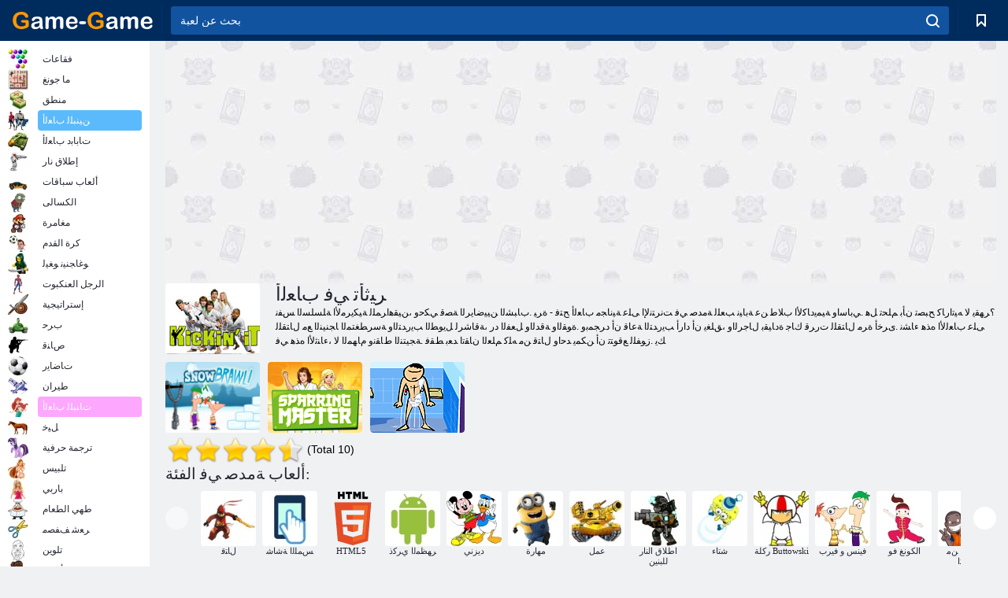

--- FILE ---
content_type: text/html; charset=utf-8
request_url: https://game-game.ma/tags/1527/
body_size: 18661
content:
<!DOCTYPE html>
<html lang="ar">
<head>
    <meta charset="utf-8">
    <meta name="viewport" content="width=device-width, initial-scale=1.0, maximum-scale=5.0, user-scalable=0">
    <title>                                             ﺔﺒﻌﻟ ﺔﺒﻌﻟ ﻰﻠﻋ ﺎﻧﺎﺠﻣ ﺐﻌﻠﻟﺍ - ﻦﻳﻻ﻿ ﻥﻭﺃ ﻚﻳﺍﺮﺘﺳ ﻲﻓ ﺏﺎﻌﻟﺃ </title>
    <meta name="keywords" content="ﺔﻣﺪﺻ ﻲﻓ ﺏﺎﻌﻟﺃ ">
    <meta name="description" content=".ﻲﺑﺎﺳﻮﻟﺍ ﻲﺑﻮﺑ ﺔﻴﻤﻳﺩﺎﻛﺃ ﻲﻓ ﺔﻴﺿﺎﻳﺮﻟﺍ ﺔﻟﺎﺼﻟﺍ ﺮﻓﻮﺗ ﻥﺃ ﺎﻬﻧﺄﺷ ﻦﻣ ،ﺎﻧﺎﺠﻣ ﺐﻌﻠﻟ ﺝﺎﺘﺤﺗ ، .ﺎﻨﺋﺎﻗﺪﺻﻷ﻿ ﺲﻔﻨﻟﺍ ﻦﻋ ﻉﺎﻓﺪﻟﺍ ﻥﻮﻨﻓ ﺔﻋﺎﻗ ﺮﻓﻮﺗ ﻥﺃ ﺎﻬﻧﺄﺷ ﻦﻣ ﺔﻔﻠﺘﺨﻣ ﺕﺍﺭﺎﻴﺧ ﻝﻼ﻿ﺧ ﻦﻣ ﺮﻴﻜﻔ ">
    <link rel="SHORTCUT ICON" href="/favicon.ico">
    <link rel="icon" type="image/png" href="/ui/icons/favicon-16x16.png" sizes="16x16">
    <link rel="icon" type="image/png" href="/ui/icons/favicon-32x32.png" sizes="32x32">
    <link rel="icon" type="image/png" href="/ui/icons/android-chrome-192x192.png" sizes="192x192">
    <link rel="apple-touch-icon" href="/ui/icons/apple-touch-icon.png" sizes="180x180">
    <link rel="mask-icon" href="/ui/icons/safari-pinned-tab.svg">
    <link rel="manifest" id="pwa_manifest">


            
            <link rel="stylesheet" href="/ui/css/optimized/gg_category.min.css">
        
            <link rel="preconnect" href="https://pagead2.googlesyndication.com/">
    <link rel="preconnect" href="https://adservice.google.com/">
    <link rel="preconnect" href="https://googleads.g.doubleclick.net/">
    <link rel="preconnect" href="https://www.googletagservices.com/">
    <link rel="preconnect" href="https://tpc.googlesyndication.com/">
    <link rel="preconnect" href="https://www.googleadservices.com/">

    <base href="https://game-game.ma">
    <link rel="alternate" type="application/rss+xml" title="RSS"
          href="https://game-game.ma/rss.xml"/>
                <link rel="canonical" href="https://game-game.ma/tags/1527/">
                                        <meta name="robots" content="index,follow"/>
                
                    
    

            <meta property="og:title" content="                                             ﺔﺒﻌﻟ ﺔﺒﻌﻟ ﻰﻠﻋ ﺎﻧﺎﺠﻣ ﺐﻌﻠﻟﺍ - ﻦﻳﻻ﻿ ﻥﻭﺃ ﻚﻳﺍﺮﺘﺳ ﻲﻓ ﺏﺎﻌﻟﺃ "/>
        <meta property="og:description" content=".ﻲﺑﺎﺳﻮﻟﺍ ﻲﺑﻮﺑ ﺔﻴﻤﻳﺩﺎﻛﺃ ﻲﻓ ﺔﻴﺿﺎﻳﺮﻟﺍ ﺔﻟﺎﺼﻟﺍ ﺮﻓﻮﺗ ﻥﺃ ﺎﻬﻧﺄﺷ ﻦﻣ ،ﺎﻧﺎﺠﻣ ﺐﻌﻠﻟ ﺝﺎﺘﺤﺗ ، .ﺎﻨﺋﺎﻗﺪﺻﻷ﻿ ﺲﻔﻨﻟﺍ ﻦﻋ ﻉﺎﻓﺪﻟﺍ ﻥﻮﻨﻓ ﺔﻋﺎﻗ ﺮﻓﻮﺗ ﻥﺃ ﺎﻬﻧﺄﺷ ﻦﻣ ﺔﻔﻠﺘﺨﻣ ﺕﺍﺭﺎﻴﺧ ﻝﻼ﻿ﺧ ﻦﻣ ﺮﻴﻜﻔ ">
                        <meta property="og:image" content="/ui/css/images/casual/img/1576.jpg"/>
            
                <script async src="https://pagead2.googlesyndication.com/pagead/js/adsbygoogle.js?client=ca-pub-2114578358135779"
     crossorigin="anonymous"></script></head>
<body>

<div id="mobile-header" class="mm-slideout"></div>
<div id="mobile-nav"></div>
<div id="offset-wrapper" class="mm-slideout">
    <div id="header">
        <div class="header__holder">
            <div class="container-fluid">
                <div class="row align-items-center">
                    <div class="d-lg-none mmenu-toggle col flex-flow-0">
                        <button aria-label="hamburger" class="btn btn-link">
							<span class="hamburger-box">
								<span class="hamburger-inner"></span>
							</span>
                        </button>
                    </div>
                    <div class="col flex-flow-0">
                        <div class="logo">
                            <a href="/" class="d-flex align-items-center"
                               title="ألعاب مجانية على الانترنت">
                                <img src="/ui/img/logo.svg" title="ألعاب مجانية على الانترنت" alt="ألعاب مجانية على الانترنت">
                            </a>
                        </div>
                    </div>
                    <div class="col col-border-left col-typeahead">
                        <div class="typeahead__close d-lg-none">
                            <button class="btn btn-link">×</button>
                        </div>
                        <form method="GET" action="/searchgames/">
                            <div class="typeahead__field">
				                <span class="typeahead__query">
				                    <input class="form-control" type="text" name="q" value=""
                                           id="smsearch" placeholder="بحث عن لعبة" aria-labelledby="header"
                                           autocomplete="off">
				                </span>
                                <span class="typeahead__button">
				                    <button class="btn btn-link" aria-label="search" onclick="submit();">
				                    	<span class="icon">
				                    		<svg xmlns="http://www.w3.org/2000/svg" width="16.906" height="17"
                                                 viewBox="0 0 16.906 17">
											    <path d="M757.542,32.233l-3.085-3.1a7.517,7.517,0,1,0-5.981,2.987,7.464,7.464,0,0,0,4.561-1.559l3.085,3.1a1,1,0,0,0,1.42,0A1.014,1.014,0,0,0,757.542,32.233Zm-14.591-7.685a5.524,5.524,0,1,1,5.525,5.552A5.546,5.546,0,0,1,742.951,24.548Z"
                                                      transform="translate(-740.938 -16.969)"/>
											</svg>
				                    	</span>
				                    </button>
				                </span>
                            </div>
                            <div class="list-live"></div>
                        </form>
                    </div>
                    <div class="col flex-flow-0 d-lg-none ml-auto">
                        <button aria-label="search-toggle" class="btn btn-link search-toggle"
                                onclick="$('.header__holder .typeahead__query :text').focus();">
	                    	<span class="icon">
	                    		<svg xmlns="http://www.w3.org/2000/svg" width="16.906" height="17"
                                     viewBox="0 0 16.906 17">
								    <path fill="#fff"
                                          d="M757.542,32.233l-3.085-3.1a7.517,7.517,0,1,0-5.981,2.987,7.464,7.464,0,0,0,4.561-1.559l3.085,3.1a1,1,0,0,0,1.42,0A1.014,1.014,0,0,0,757.542,32.233Zm-14.591-7.685a5.524,5.524,0,1,1,5.525,5.552A5.546,5.546,0,0,1,742.951,24.548Z"
                                          transform="translate(-740.938 -16.969)"></path>
								</svg>
	                    	</span>
                        </button>
                    </div>


                                            <div style="display: none" class="pwa-button btn">⚡ Install as App</div>
                    

                    <div class="col flex-flow-0 col-border-left d-lg-block">
                        <ul class="row nav nav-icons flex-nowrap">
                            <li class="col col-12">
                                <a onclick="openMyGames()"
                                   class="btn btn-outline-primary d-flex align-items-center vplayer-btn-favorites"
                                   href="javascript:void(0)">
			        				<span class="icon">
			        					<svg xmlns="http://www.w3.org/2000/svg"
                                             xmlns:xlink="http://www.w3.org/1999/xlink" width="12" height="16.031"
                                             viewBox="0 0 12 16.031">
										    <path d="M1047,33a1,1,0,0,1-.71-0.293L1042,28.414l-4.29,4.292A1,1,0,0,1,1036,32V18a1,1,0,0,1,1-1h10a1,1,0,0,1,1,1V32a0.993,0.993,0,0,1-.62.924A0.966,0.966,0,0,1,1047,33Zm-5-7a1,1,0,0,1,.71.294l3.29,3.292V19h-8V29.586l3.29-3.292A1,1,0,0,1,1042,26Z"
                                                  transform="translate(-1036 -17)"/>
										</svg>
			        				</span>
                                    <span style="color: white;" class="count_con"></span>
                                </a>
                            </li>
                        </ul>
                    </div>
                    <!-- div class="col flex-flow-0 col-border-left d-none d-lg-block">
                        <ul class="row nav nav-icons flex-nowrap">
                            <li class="col col-4">
                                <a class="btn btn-outline-primary d-flex align-items-center" href="javascript:void(0)">
			        				<span class="icon">
			        					<svg xmlns="https://www.w3.org/2000/svg" xmlns:xlink="http://www.w3.org/1999/xlink" width="16" height="16" viewBox="0 0 16 16">
										    <path d="M826,18a8,8,0,1,0,8,8A8,8,0,0,0,826,18Zm-2.9,13.254a2.987,2.987,0,0,1,5.791,0A5.99,5.99,0,0,1,823.1,31.254ZM826,26a1,1,0,1,1,1-1A1,1,0,0,1,826,26Zm4.532,3.923a5,5,0,0,0-2.7-2.566,3,3,0,1,0-3.67,0,5,5,0,0,0-2.7,2.566A6,6,0,1,1,830.532,29.923Z" transform="translate(-818 -18)"/>
										</svg>
			        				</span>
                                    Войти
                                </a>
                            </li>
                            <li class="col col-4">
                                <a class="btn btn-outline-primary d-flex align-items-center" href="javascript:void(0)">
			        				<span class="icon">
			        					<svg xmlns="https://www.w3.org/2000/svg" xmlns:xlink="http://www.w3.org/1999/xlink" width="16" height="16" viewBox="0 0 16 16">
										    <path d="M947,18H933a1,1,0,0,0-1,1V33a1,1,0,0,0,1,1h14a1,1,0,0,0,1-1V19A1,1,0,0,0,947,18Zm-1,14H934V28h2v1a1,1,0,0,0,1,1h6a1,1,0,0,0,1-1V28h2v4Zm0-6h-3a1,1,0,0,0-1,1v1h-4V27a1,1,0,0,0-1-1h-3V20h12v6Zm-9-2h6a1,1,0,1,0,0-2h-6A1,1,0,1,0,937,24Z" transform="translate(-932 -18)"/>
										</svg>
			        				</span>
                                    История
                                </a>
                            </li>
                            <li class="col col-4">
                                <a class="btn btn-outline-primary d-flex align-items-center" href="javascript:void(0)">
			        				<span class="icon">
			        					<svg xmlns="https://www.w3.org/2000/svg" xmlns:xlink="http://www.w3.org/1999/xlink" width="12" height="16.031" viewBox="0 0 12 16.031">
										    <path d="M1047,33a1,1,0,0,1-.71-0.293L1042,28.414l-4.29,4.292A1,1,0,0,1,1036,32V18a1,1,0,0,1,1-1h10a1,1,0,0,1,1,1V32a0.993,0.993,0,0,1-.62.924A0.966,0.966,0,0,1,1047,33Zm-5-7a1,1,0,0,1,.71.294l3.29,3.292V19h-8V29.586l3.29-3.292A1,1,0,0,1,1042,26Z" transform="translate(-1036 -17)"/>
										</svg>
			        				</span>
                                    Закладки
                                </a>
                            </li>
                        </ul>
                    </div>

                    <div class="col flex-flow-0 col-border-left">
                        <a href="javascript:void(0)" class="link-favorite">
			        		<span class="icon">
				        		<svg xmlns="https://www.w3.org/2000/svg" viewBox="0 0 300 300" width="30" height="30">
									<path d="M165.5,108.2l-9.8,9.8c-1.9,1.9-4.7,2.6-7.2,2.1c-1.5-0.2-3-0.9-4.2-2.1l-9.8-9.8c-6.5-6.5-15.1-9.8-23.7-9.8
										s-17.2,3.3-23.7,9.8C74.2,121,74.4,141.6,87.3,156c13.2,14.7,49.6,45,62.7,55.8c13.1-10.8,49.4-41.1,62.7-55.8
										c13-14.4,13.1-35,0.3-47.8C199.9,95.1,178.6,95.1,165.5,108.2"/>
									<path d="M150,0C67.2,0,0,67.2,0,150s67.2,150,150,150s150-67.2,150-150S232.8,0,150,0 M224.2,166.4
										c-17,18.9-67,59.6-69.2,61.3c-1.5,1.2-3.3,1.8-5.1,1.7c-0.1,0-0.1,0-0.2,0c-1.7,0-3.5-0.6-4.9-1.7c-2.1-1.7-52.2-42.5-69.2-61.3
										C57.1,145.7,57.3,116,76,97.2c19.2-19.2,50.3-19.2,69.5,0l4.4,4.4l4.5-4.4c19.2-19.2,50.3-19.2,69.5,0
										C242.7,116,242.8,145.7,224.2,166.4"/>
								</svg>
							</span>
                        </a>
                    </div>
                    <div class="d-none d-lg-block col flex-flow-0">
                        <a href="javascript:void(0)" class="link-expand">
			        		<span class="icon">
								<svg xmlns="https://www.w3.org/2000/svg" viewBox="0 0 28.4 27.4" width="29" height="28">
									<path d="M28.4,19.1c0-0.9-0.7-1.6-1.5-1.6c-0.8,0-1.5,0.7-1.5,1.6v3.3l-6-6c-0.6-0.6-1.5-0.6-2.1,0
										c-0.6,0.6-0.6,1.5,0,2.1l6,6H20c-0.9,0-1.6,0.7-1.6,1.5c0,0.8,0.7,1.5,1.6,1.5h6.8c0.9,0,1.6-0.7,1.6-1.5c0,0,0,0,0-0.1
										c0,0,0-0.1,0-0.1L28.4,19.1L28.4,19.1z"/>
									<path class="st0" d="M9,16.4l-6,6v-3.3c0-0.9-0.7-1.6-1.5-1.6c-0.8,0-1.5,0.7-1.5,1.6l0,6.7c0,0,0,0.1,0,0.1c0,0,0,0,0,0.1
										c0,0.8,0.7,1.5,1.6,1.5h6.8c0.9,0,1.6-0.7,1.6-1.5c0-0.8-0.7-1.5-1.6-1.5H5.1l6-6c0.6-0.6,0.6-1.5,0-2.1C10.5,15.8,9.6,15.8,9,16.4
										"/>
									<path d="M19.4,11.1l6-6v3.3c0,0.9,0.7,1.6,1.5,1.6c0.8,0,1.5-0.7,1.5-1.6V1.6c0,0,0-0.1,0-0.1c0,0,0,0,0-0.1
										c0-0.8-0.7-1.5-1.6-1.5H20c-0.9,0-1.6,0.7-1.6,1.5C18.4,2.3,19.1,3,20,3h3.2l-6,6c-0.6,0.6-0.6,1.5,0,2.1
										C17.8,11.7,18.8,11.7,19.4,11.1"/>
									<path d="M5.1,3h3.2c0.9,0,1.6-0.7,1.6-1.5C9.9,0.7,9.2,0,8.4,0H1.6C0.7,0,0,0.7,0,1.5c0,0,0,0,0,0.1c0,0,0,0.1,0,0.1
										l0,6.7c0,0.9,0.7,1.6,1.5,1.6C2.3,9.9,3,9.2,3,8.3V5.1l6,6c0.6,0.6,1.5,0.6,2.1,0c0.6-0.6,0.6-1.5,0-2.1L5.1,3z"/>
								</svg>
							</span>
                        </a>
                    </div -->
                </div>
            </div>
        </div>
    </div>
    <section class="vp-dropdown">
        <div onclick="closeMyGames()" class="close"><i class="icon-cancel">
                <svg height="42" width="42">
                    <svg id="close-icon" xmlns="http://www.w3.org/2000/svg" viewBox="0 0 25 32">
                        <path d="M23.179 23.607c0 .446-.179.893-.5 1.214L20.25 27.25c-.321.321-.768.5-1.214.5s-.893-.179-1.214-.5L12.572 22l-5.25 5.25c-.321.321-.768.5-1.214.5s-.893-.179-1.214-.5l-2.429-2.429c-.321-.321-.5-.768-.5-1.214s.179-.893.5-1.214l5.25-5.25-5.25-5.25c-.321-.321-.5-.768-.5-1.214s.179-.893.5-1.214l2.429-2.429c.321-.321.768-.5 1.214-.5s.893.179 1.214.5l5.25 5.25 5.25-5.25c.321-.321.768-.5 1.214-.5s.893.179 1.214.5l2.429 2.429c.321.321.5.768.5 1.214s-.179.893-.5 1.214l-5.25 5.25 5.25 5.25c.321.321.5.768.5 1.214z"></path>
                    </svg>
                </svg>
            </i></div>

        <div class="bookmark-title">
            <svg height="18" width="18">
                <svg id="fav-icon" xmlns="http://www.w3.org/2000/svg" viewBox="0 0 32 32">
                    <path d="M16 29.714a1.11 1.11 0 0 1-.786-.321L4.071 18.643c-.143-.125-4.071-3.714-4.071-8 0-5.232 3.196-8.357 8.536-8.357 3.125 0 6.054 2.464 7.464 3.857 1.411-1.393 4.339-3.857 7.464-3.857 5.339 0 8.536 3.125 8.536 8.357 0 4.286-3.929 7.875-4.089 8.036L16.786 29.393c-.214.214-.5.321-.786.321z"></path>
                </svg>
            </svg>إرسال</div>
        <div class="vp-list vp-fav">
        </div>
    </section>
<div id="main">
    <div class="container-fluid">
        <div class="d-flex flex-nowrap position-relative">


            <div id="content" class="col-content">
                                                    <div class="content__partners d-flex justify-content-around">
                                                        <table width="100%">
<tr>
    <td>
        <div style="text-align: center;">
            <ins class="adsbygoogle ad-pc-only"
                 style="display:inline-block;width:336px;height:280px"
                 data-ad-client="ca-pub-2114578358135779"
                 data-ad-slot="2915545862"></ins>
            <script>
                (adsbygoogle = window.adsbygoogle || []).push({});
            </script>
        </div>
    </td>
    <td>
        <div style="text-align: center;">
            <ins class="adsbygoogle ad-pc-only"
                 style="display:inline-block;width:336px;height:280px"
                 data-ad-client="ca-pub-2114578358135779"
                 data-ad-slot="6239713201"></ins>
            <script>
                (adsbygoogle = window.adsbygoogle || []).push({});
            </script>
        </div>
    </td>
</tr>
</table>                            
                                            </div>
                                <div class="page-content">
                            <section itemscope="" itemtype="https://schema.org/Game">
            <meta itemprop="name" content="ﺮﻴﺛﺄﺗ ﻲﻓ ﺏﺎﻌﻟﺃ ">
                                <div class="teaser mt-0" id="teaser-1">
                        <img src="/ui/css/images/casual/img/1576.jpg" alt='ﺮﻴﺛﺄﺗ ﻲﻓ ﺏﺎﻌﻟﺃ ' title='ﺮﻴﺛﺄﺗ ﻲﻓ ﺏﺎﻌﻟﺃ '
                             width="120" height="90">
                        <h1 class="header h1">ﺮﻴﺛﺄﺗ ﻲﻓ ﺏﺎﻌﻟﺃ </h1>

                        <div class="teaser__body">
                                                            
                                                                            <div class="fs-12 text-darker teaser-description">
                                            <text>؟ﺮﻬﻘﻳ ﻻ﻿ ﻪﻴﺗﺍﺭﺎﻛ ﺢﺒﺼﺗ ﻥﺄﺑ ﻢﻠﺤﺗ ﻞﻫ .ﻲﺑﺎﺳﺍﻭ ﺔﻴﻤﻳﺩﺎﻛﻷ﻿ﺍ ﺏﻼ﻿ﻃ ﻦﻋ ﺔﺑﺎﻴﻧ ﺐﻌﻠﻟ ﺔﻣﺪﺻ ﻲﻓ ﺖﻧﺮﺘﻧﻹ﻿ﺍ ﻰﻠﻋ ﺔﻴﻧﺎﺠﻣ ﺏﺎﻌﻟﺃ ﺢﺘﻓ - ﺓﺮﻴ .ﺏﺎﺒﺸﻟﺍ ﻦﻴﻴﺿﺎﻳﺮﻟﺍ ﺔﺼﻗ ﻲﻜﺣﻭ ،ﻦﻴﻘﻫﺍﺮﻤﻠﻟ ﺔﻴﻜﻳﺮﻣﻷ﻿ﺍ ﺔﻠﺴﻠﺴﻟﺍ ﺲﻔﻧ ﻰﻠﻋ ﺏﺎﻌﻟﻷ﻿ﺍ ﻩﺬﻫ ءﺎﺸﻧ .ﻯﺮﺧﺃ ﺓﺮﻣ ﻝﺎﺘﻘﻠﻟ ﺕﺭﺮﻗ ﻙﺎﺟ ﺓﺩﺎﻴﻘﺑ ﻝﺎﺟﺮﻟﺍﻭ ،ﻖﻠﻐﻳ ﻥﺃ ﺩﺍﺭﺃ ﺐﻳﺭﺪﺘﻟﺍ ﺔﻋﺎﻗ ﻥﺃ ﺩﺮﺠﻤﺑﻭ .ﺓﻮﻘﻟﺍﻭ ﺔﻗﺪﻟﺍﻭ ﻞﻌﻔﻟﺍ ﺩﺭ ،ﺔﻗﺎﺷﺮﻟ ﻞﻳﻮﻄﻟﺍ ﺐﻳﺭﺪﺘﻟﺍﻭ ﺔﺳﺮﻄﻐﺘﻤﻟﺍ ﺎﺠﻨﻴﻨﻟﺍ ﻊﻣ ﻝﺎﺘﻘﻠﻟ ﻚﻳ .ﺯﻮﻔﻠﻟ ﻊﻗﻮﺘﺗ ﻥﺃ ﻦﻜﻤﻳ ﺪﺣﺍﻭ ﻝﺎﺘﻗ ﻦﻣ ﻪﻠﻛ ﻢﻠﻌﻟﺍ ﻥﺎﻘﺗﺍ ﺪﻌﺑ ﻂﻘﻓ .ﺔﺠﻴﺘﻨﻟﺍ ﻁﺎﻘﻧﻭ ﻡﺎﻬﻤﻟﺍ ﻻ﻿ ،ءﺎﻨﺛﻷ﻿ﺍ ﻩﺬﻫ ﻲﻓ </text>
                                        </div>
                                                                    
                                                        </div>
                    </div>
                
            

            <div style="margin-top: 10px" class="games-sugestion">

                <div class="items-list row main-game-list">
                                                                                    <div class="col col-4 col-lg-3 item
                item-small
                ">
        <div class="items-list__item">
              <a href="/190193/" title="لعبة !ﺞﻠﺜﻟﺍ ﺭﺎﺠﺷ  على الانترنت">
                <img src="/images/gray.gif"
                     title="لعبة !ﺞﻠﺜﻟﺍ ﺭﺎﺠﺷ  على الانترنت"
                     alt="لعبة !ﺞﻠﺜﻟﺍ ﺭﺎﺠﺷ  على الانترنت"
                                            
                            name="/gamesimg/190193_big.jpg"
                        
                                            >
                <h3 class="items-list__item__description">!ﺞﻠﺜﻟﺍ ﺭﺎﺠﺷ </h3>
            </a>
        </div>
        </div>
                                                        <div class="col col-4 col-lg-3 item
                item-small
                ">
        <div class="items-list__item">
              <a href="/178936/" title="لعبة ﺮﺘﺳﺎﻣ ﻝﺎﺠﺴﻟﺍ :ﺖﻳﺇ' ﻦﻴﻜﻴﻛ  على الانترنت">
                <img src="/images/gray.gif"
                     title="لعبة ﺮﺘﺳﺎﻣ ﻝﺎﺠﺴﻟﺍ :ﺖﻳﺇ' ﻦﻴﻜﻴﻛ  على الانترنت"
                     alt="لعبة ﺮﺘﺳﺎﻣ ﻝﺎﺠﺴﻟﺍ :ﺖﻳﺇ' ﻦﻴﻜﻴﻛ  على الانترنت"
                                                name="/gamesimg/178936.jpg"
                        
                                        >
                <h3 class="items-list__item__description">ﺮﺘﺳﺎﻣ ﻝﺎﺠﺴﻟﺍ :ﺖﻳﺇ' ﻦﻴﻜﻴﻛ </h3>
            </a>
        </div>
        </div>
                                                        <div class="col col-4 col-lg-3 item
                item-small
                ">
        <div class="items-list__item">
              <a href="/2328/" title="لعبة ملعب Sneakout على الانترنت">
                <img src="/images/gray.gif"
                     title="لعبة ملعب Sneakout على الانترنت"
                     alt="لعبة ملعب Sneakout على الانترنت"
                                                name="/gamesimg/2328.jpg"
                        
                                        >
                <h3 class="items-list__item__description">ملعب Sneakout</h3>
            </a>
        </div>
        </div>
            


                </div>
            </div>

            

            
                            <div style="margin-top:10px">
                        <div class="extravote">
      <span class="extravote-stars" itemprop="aggregateRating" itemscope=""
            itemtype="https://schema.org/AggregateRating">
        <meta itemprop="ratingCount" content="10">
      <span id="rating" class="current-rating" style="width: 90%;"
            itemprop="ratingValue">4.5</span>
         <span class="extravote-star"><a href="javascript:void(null)"
                                         onclick="javascript:vote(1,'tags_1576','ar');" title="1"
                                         class="ev-10-stars">1</a></span>
         <span class="extravote-star"><a href="javascript:void(null)"
                                         onclick="javascript:vote(2,'tags_1576','ar');" title="2"
                                         class="ev-20-stars">2</a></span>
         <span class="extravote-star"><a href="javascript:void(null)"
                                         onclick="javascript:vote(3,'tags_1576','ar');" title="3"
                                         class="ev-30-stars">3</a></span>
         <span class="extravote-star"><a href="javascript:void(null)"
                                         onclick="javascript:vote(4,'tags_1576','ar');" title="4"
                                         class="ev-40-stars">4</a></span>
         <span class="extravote-star"><a href="javascript:void(null)"
                                         onclick="javascript:vote(5,'tags_1576','ar');" title="5"
                                         class="ev-50-stars">5</a></span>
      </span>
        <span class="extravote-info" id="extravote_x">(Total 10)</span>
    </div>


    <script type="text/javascript">
        vote = function (rating, type, lang) {
            $.ajax({
                method: 'POST',
                url: '/ajax/vote/get_vote/',
                data: {rating: rating, type: type ,lang: lang}
            }).done(function (data) {
                var massage = data === 'error_vote' ? 'You have already voted' : 'Thank you';
                $('#extravote_x').hide().text(massage).animate({opacity: 'toggle'}, 'slow');
                setTimeout(() => $('#extravote_x').hide().text("(Total 10)").animate({opacity: 'toggle'}, 'slow'), 3000);
            })
        }
    </script>

    <style type="text/css">
        .extravote{margin:-7px 0 1px 2px}.extravote-stars, .extravote-info{margin:0;padding:0;position:relative;vertical-align:middle} .voted .extravote-info.ihide, .extravote-stars{display:inline-block}.extravote-stars, .extravote-star a, .extravote-info, .extravote-stars .current-rating{height:35px;line-height:36px}.extravote-stars{font-size:1em;overflow:hidden;width:174px}.extravote-star{background-image:none;background-position:0;display:inline;margin:0;padding:0}.extravote-stars, .extravote-star a:hover, .extravote-stars .current-rating{background-color:transparent;background-image:url([data-uri]);background-repeat:repeat-x}.extravote-star a:hover, .extravote-stars .current-rating{background-position:left -1000px}.extravote-star a, .extravote-stars .current-rating{border:medium none;cursor:pointer;left:0;outline:none;overflow:hidden;position:absolute;text-indent:-1000em;top:0}.extravote-star a:hover{background-position:left bottom}.extravote-star a:focus, .extravote-star a:active{background:none}.extravote-stars .current-rating{background-position:left center;z-index:1}.extravote-star a.ev-5-stars{width:10%;z-index:12}.extravote-star a.ev-10-stars{width:20%;z-index:11}.extravote-star a.ev-15-stars{width:30%;z-index:10}.extravote-star a.ev-20-stars{width:40%;z-index:9}.extravote-star a.ev-25-stars{width:50%;z-index:8}.extravote-star a.ev-30-stars{width:60%;z-index:7}.extravote-star a.ev-35-stars{width:70%;z-index:6}.extravote-star a.ev-40-stars{width:80%;z-index:5}.extravote-star a.ev-45-stars{width:90%;z-index:4}.extravote-star a.ev-50-stars

        {width:100%;z-index:3}
    </style>




                </div>
            
                <h2 class="header h3 m-b-14">ألعاب ﺔﻣﺪﺻ ﻲﻓ  الفئة:</h2>
    <div style="height: 140px" class="games-sugestion carousel-offset">
        <div class="owl-carousel">
                            <div class="item">
                    <a href="/tags/786/"
                       title="ﻝﺎﺘﻗ ﺏﺎﻌﻟﺍ ">
                        <img style="height: 70px;width: 70px" src="/ui/css/images/tags/786.jpg"
                             alt="ﻝﺎﺘﻗ ﺏﺎﻌﻟﺍ ">
                        <h3 class="fs-11 d-block">ﻝﺎﺘﻗ </h3>
                    </a>
                </div>
                            <div class="item">
                    <a href="/tags/1178/"
                       title="ﺖﻧﺮﺘﻧﻻ﻿ﺍ ﺲﻤﻟ ﺏﺎﻌﻟﺃ ">
                        <img style="height: 70px;width: 70px" src="/ui/css/images/tags/1178.jpg"
                             alt="ﺖﻧﺮﺘﻧﻻ﻿ﺍ ﺲﻤﻟ ﺏﺎﻌﻟﺃ ">
                        <h3 class="fs-11 d-block">ﺲﻤﻠﻟﺍ ﺔﺷﺎﺷ </h3>
                    </a>
                </div>
                            <div class="item">
                    <a href="/tags/html5/"
                       title="HTML5 ﺏﺎﻌﻟﺃ ">
                        <img style="height: 70px;width: 70px" src="/ui/css/images/tags/html5.jpg"
                             alt="HTML5 ﺏﺎﻌﻟﺃ ">
                        <h3 class="fs-11 d-block">HTML5 </h3>
                    </a>
                </div>
                            <div class="item">
                    <a href="/tags/1362/"
                       title="ﺖﻧﺮﺘﻧﻻ﻿ﺍ ﻰﻠﻋ ﺕﻮﺑﻭﺮﻟﺍ ﺏﺎﻌﻟﺃ ">
                        <img style="height: 70px;width: 70px" src="/ui/css/images/tags/1362.jpg"
                             alt="ﺖﻧﺮﺘﻧﻻ﻿ﺍ ﻰﻠﻋ ﺕﻮﺑﻭﺮﻟﺍ ﺏﺎﻌﻟﺃ ">
                        <h3 class="fs-11 d-block">ﺮﻬﻈﻤﻟﺍ ﻱﺮﻛﺫ </h3>
                    </a>
                </div>
                            <div class="item">
                    <a href="/tags/491/"
                       title=".ﻲﻧﺰﻳﺩ ﺏﺎﻌﻟﺍ  ">
                        <img style="height: 70px;width: 70px" src="/ui/css/images/tags/491.jpg"
                             alt=".ﻲﻧﺰﻳﺩ ﺏﺎﻌﻟﺍ  ">
                        <h3 class="fs-11 d-block">ديزني</h3>
                    </a>
                </div>
                            <div class="item">
                    <a href="/tags/549/"
                       title="ﺕﺎﻴﺘﻔﻠﻟ ﺓﺭﺎﻬﻤﻟﺍ ﺏﺎﻌﻟﺃ ">
                        <img style="height: 70px;width: 70px" src="/ui/css/images/tags/549.jpg"
                             alt="ﺕﺎﻴﺘﻔﻠﻟ ﺓﺭﺎﻬﻤﻟﺍ ﺏﺎﻌﻟﺃ ">
                        <h3 class="fs-11 d-block">مهارة</h3>
                    </a>
                </div>
                            <div class="item">
                    <a href="/tags/719/"
                       title="ﺕﺎﻳﺭﺎﺒﻣ ﻞﻤﻋ ">
                        <img style="height: 70px;width: 70px" src="/ui/css/images/tags/719.jpg"
                             alt="ﺕﺎﻳﺭﺎﺒﻣ ﻞﻤﻋ ">
                        <h3 class="fs-11 d-block">عمل</h3>
                    </a>
                </div>
                            <div class="item">
                    <a href="/tags/582/"
                       title="ﻦﻴﻨﺒﻠﻟ ﺔﻳﺎﻣﺮﻟﺍ ﺏﺎﻌﻟﺃ ">
                        <img style="height: 70px;width: 70px" src="/ui/css/images/tags/582.jpg"
                             alt="ﻦﻴﻨﺒﻠﻟ ﺔﻳﺎﻣﺮﻟﺍ ﺏﺎﻌﻟﺃ ">
                        <h3 class="fs-11 d-block">اطلاق النار للبنين</h3>
                    </a>
                </div>
                            <div class="item">
                    <a href="/tags/735/"
                       title="ﺖﻧﺮﺘﻧﻻ﻿ﺍ ﻰﻠﻋ ﺔﻳﻮﺘﺸﻟﺍ ﺏﺎﻌﻟﻷ﻿ﺍ ">
                        <img style="height: 70px;width: 70px" src="/ui/css/images/tags/735.jpg"
                             alt="ﺖﻧﺮﺘﻧﻻ﻿ﺍ ﻰﻠﻋ ﺔﻳﻮﺘﺸﻟﺍ ﺏﺎﻌﻟﻷ﻿ﺍ ">
                        <h3 class="fs-11 d-block">شتاء</h3>
                    </a>
                </div>
                            <div class="item">
                    <a href="/tags/976/"
                       title="Buttowski ﺏﺎﻌﻟﺃ ﺔﻠﻛﺭ ">
                        <img style="height: 70px;width: 70px" src="/ui/css/images/tags/976.jpg"
                             alt="Buttowski ﺏﺎﻌﻟﺃ ﺔﻠﻛﺭ ">
                        <h3 class="fs-11 d-block">ركلة Buttowski</h3>
                    </a>
                </div>
                            <div class="item">
                    <a href="/tags/1058/"
                       title="ﺏﺎﻌﻟﻷ﻿ﺍ ﺏﺮﻴﻓ ﻭ ﺲﻨﻴﻓ ">
                        <img style="height: 70px;width: 70px" src="/ui/css/images/tags/1058.jpg"
                             alt="ﺏﺎﻌﻟﻷ﻿ﺍ ﺏﺮﻴﻓ ﻭ ﺲﻨﻴﻓ ">
                        <h3 class="fs-11 d-block">فينس و فيرب</h3>
                    </a>
                </div>
                            <div class="item">
                    <a href="/tags/546/"
                       title="ﺖﻧﺮﺘﻧﻻ﻿ﺍ ﻰﻠﻋ ﺏﺎﻌﻟﺃ ﻮﻓ ﻎﻧﻮﻜﻟﺍ ">
                        <img style="height: 70px;width: 70px" src="/ui/css/images/tags/546.jpg"
                             alt="ﺖﻧﺮﺘﻧﻻ﻿ﺍ ﻰﻠﻋ ﺏﺎﻌﻟﺃ ﻮﻓ ﻎﻧﻮﻜﻟﺍ ">
                        <h3 class="fs-11 d-block">الكونغ فو</h3>
                    </a>
                </div>
                            <div class="item">
                    <a href="/tags/1250/"
                       title="ﺖﻧﺮﺘﻧﻻ﻿ﺍ ﻰﻠﻋ ﺏﺎﻌﻟﺃ ﻙﻮﻠﻣ ﻦﻣ ﻦﻴﻨﺛﺍ ">
                        <img style="height: 70px;width: 70px" src="/ui/css/images/tags/1250.jpg"
                             alt="ﺖﻧﺮﺘﻧﻻ﻿ﺍ ﻰﻠﻋ ﺏﺎﻌﻟﺃ ﻙﻮﻠﻣ ﻦﻣ ﻦﻴﻨﺛﺍ ">
                        <h3 class="fs-11 d-block">ﻙﻮﻠﻤﻟﺍ ﻦﻣ ﻦﻴﻨﺛﺍ </h3>
                    </a>
                </div>
                            <div class="item">
                    <a href="/tags/475/"
                       title="ﺰﻔﻘﻟﺍ ﺏﺎﻌﻟﺃ ">
                        <img style="height: 70px;width: 70px" src="/ui/css/images/tags/475.jpg"
                             alt="ﺰﻔﻘﻟﺍ ﺏﺎﻌﻟﺃ ">
                        <h3 class="fs-11 d-block">القفز</h3>
                    </a>
                </div>
                            <div class="item">
                    <a href="/tags/514/"
                       title="ﻦﻴﻨﺒﻠﻟ ﺕﺎﻳﺭﺎﺒﻣ ﻞﻤﻋ ">
                        <img style="height: 70px;width: 70px" src="/ui/css/images/tags/514.jpg"
                             alt="ﻦﻴﻨﺒﻠﻟ ﺕﺎﻳﺭﺎﺒﻣ ﻞﻤﻋ ">
                        <h3 class="fs-11 d-block">ﻞﻤﻋ </h3>
                    </a>
                </div>
                            <div class="item">
                    <a href="/tags/545/"
                       title="ﺖﻧﺮﺘﻧﻻ﻿ﺍ ﻰﻠﻋ ﺐﻋﻻ﻿ ﻦﻣ ﻦﻴﻨﺛﻻ﻿ ﻝﺎﺘﻘﻟﺍ ﺏﺎﻌﻟﺍ ">
                        <img style="height: 70px;width: 70px" src="/ui/css/images/tags/545.jpg"
                             alt="ﺖﻧﺮﺘﻧﻻ﻿ﺍ ﻰﻠﻋ ﺐﻋﻻ﻿ ﻦﻣ ﻦﻴﻨﺛﻻ﻿ ﻝﺎﺘﻘﻟﺍ ﺏﺎﻌﻟﺍ ">
                        <h3 class="fs-11 d-block">القتال لمدة</h3>
                    </a>
                </div>
                            <div class="item">
                    <a href="/tags/874/"
                       title="ﺔﻌﻘﺒﻟﺍ ﺏﺎﻌﻟﺃ ">
                        <img style="height: 70px;width: 70px" src="/ui/css/images/tags/874.jpg"
                             alt="ﺔﻌﻘﺒﻟﺍ ﺏﺎﻌﻟﺃ ">
                        <h3 class="fs-11 d-block">بقعة</h3>
                    </a>
                </div>
                    </div>
    </div>

            

            

                            <div class="row text-center" style="margin-bottom:20px; margin-top:20px;">
                    <!--googleoff: all-->
<div id="iprblock-93"></div>
<script charset="UTF-8" defer="defer" src="https://ad.iplayer.org:4444/?block_id=93"></script>
<!--googleon: all-->
    <style>
      #iprblock-93{
        width:auto!important;
        height: 120px!important;
        overflow:hidden;
        //padding-left:15px;
      }
      #iprblock-93 ._ban{
        float: left;
        margin-left:15px;
        background: none;
        padding: 0px!important;
        width: 240px!important;
        height: 120px!important;
        position: relative;
        overflow: hidden;
        -webkit-border-radius: 3px;
        -moz-border-radius: 3px;
        border-radius: 3px;
        -moz-background-clip: padding-box;
        -webkit-background-clip: padding-box;
        background-clip: padding-box;
        border: 1px solid black;
      }
      #iprblock-93 ._ban:hover {
        text-decoration: none;
      }
      #iprblock-93 ._ban:hover a div{
        display: block;
      }
      #iprblock-93 ._ban a{
        position: relative;
        overflow: hidden;
        width: 247px;
        height: 120px;
        -webkit-border-radius: 3px;
        -moz-border-radius: 3px;
        border-radius: 3px;
        -moz-background-clip: padding-box;
        -webkit-background-clip: padding-box;
        background-clip: padding-box;
      }
      #iprblock-93 ._ban a span img{
        width: 240px!important;
        height: 120px!important;
      }
      #iprblock-93 ._ban a div{
        font-family: Arial, Helvetica, sans-serif;
        text-align: center;
        position: absolute;
        font-size: 1.2rem;
        //left: 0;
        bottom: 0;
        width: 247px;
        padding: 9px 3px!important;
        background: rgba(0, 0, 0, 0.6);
        -webkit-transition: bottom ease 0.2s;
        -moz-transition: bottom ease 0.2s;
        -ms-transition: bottom ease 0.2s;
        -o-transition: bottom ease 0.2s;
        color: #FFF;
        text-shadow: 0.5px 0.9px 1px rgba(0, 0, 0, 0.75);
        z-index: 2;
        -webkit-border-radius: 0 0 3px 3px;
        -moz-border-radius: 0 0 3px 3px;
        border-radius: 0 0 3px 3px;
        -moz-background-clip: padding-box;
        -webkit-background-clip: padding-box;
        background-clip: padding-box;
        font-weight: 500;
        display:none;
      }
    </style>                </div>
            

                            <div class="games-sugestion">
                    <a href="tags/1527/new/" title="آخر ﺮﻴﺛﺄﺗ ﻲﻓ ﺏﺎﻌﻟﺃ ">
                        <h2 class="header h3">
                            آخر ﺮﻴﺛﺄﺗ ﻲﻓ ﺏﺎﻌﻟﺃ                         </h2>
                    </a>
                    <div class="items-list row">
                        
                    <div class="col col-4 col-lg-3 item item-small">
                <div class="items-list__item">
                    <a href="/190193/" title="لعبة !ﺞﻠﺜﻟﺍ ﺭﺎﺠﺷ  على الانترنت">
                         <img src="/images/gray.gif"
                              title="لعبة !ﺞﻠﺜﻟﺍ ﺭﺎﺠﺷ  على الانترنت"
                              alt="لعبة !ﺞﻠﺜﻟﺍ ﺭﺎﺠﺷ  على الانترنت"
                              name="/gamesimg/190193.jpg"
                            >
                            <h3 class="items-list__item__description">!ﺞﻠﺜﻟﺍ ﺭﺎﺠﺷ </h3>
                    </a>
                </div>
            </div>
                    <div class="col col-4 col-lg-3 item item-small">
                <div class="items-list__item">
                    <a href="/178936/" title="لعبة ﺮﺘﺳﺎﻣ ﻝﺎﺠﺴﻟﺍ :ﺖﻳﺇ' ﻦﻴﻜﻴﻛ  على الانترنت">
                         <img src="/images/gray.gif"
                              title="لعبة ﺮﺘﺳﺎﻣ ﻝﺎﺠﺴﻟﺍ :ﺖﻳﺇ' ﻦﻴﻜﻴﻛ  على الانترنت"
                              alt="لعبة ﺮﺘﺳﺎﻣ ﻝﺎﺠﺴﻟﺍ :ﺖﻳﺇ' ﻦﻴﻜﻴﻛ  على الانترنت"
                              name="/gamesimg/178936.jpg"
                            >
                            <h3 class="items-list__item__description">ﺮﺘﺳﺎﻣ ﻝﺎﺠﺴﻟﺍ :ﺖﻳﺇ' ﻦﻴﻜﻴﻛ </h3>
                    </a>
                </div>
            </div>
                    <div class="col col-4 col-lg-3 item item-small">
                <div class="items-list__item">
                    <a href="/2328/" title="لعبة ملعب Sneakout على الانترنت">
                         <img src="/images/gray.gif"
                              title="لعبة ملعب Sneakout على الانترنت"
                              alt="لعبة ملعب Sneakout على الانترنت"
                              name="/gamesimg/2328.jpg"
                            >
                            <h3 class="items-list__item__description">ملعب Sneakout</h3>
                    </a>
                </div>
            </div>
            
                    </div>
                                    </div>

            
                            <div style="margin-top: 20px; margin-bottom: 20px">
                                            
                            <style>
#ad_bottom { 
  width: 100%;
  min-width: 750px;
  height:300px;
  max-height: 360px;


  @media(min-width: 1200px) {
    min-width: 930px;
    min-height:180px;
    max-width: 970px;
    height:initial;
  }
}

</style>
<!-- GG adapt podval desct -->
<ins id="ad_bottom" class="adsbygoogle"
     style="display:block"
     data-ad-client="ca-pub-2114578358135779"
     data-ad-slot="7767678411"></ins>
<script>
     (adsbygoogle = window.adsbygoogle || []).push({});
</script>                        
                                        </div>
                    </section>
    

                                            <text class="game-description sidebar_foot clearfix">
                            <!--div class="h1"><h2 class="header"
                                                style="font-size: 22px;"></h2>
                            </div-->
                            <text class="item-text fs-12">
                                <span itemscope class="breadcrumb__holder" itemtype="https://schema.org/BreadcrumbList">
        <nav class="breadcrumb">
            <span class="breadcrumb-item" itemprop="itemListElement" itemscope
                  itemtype="https://schema.org/ListItem">
                <a title="العاب اون لاين" itemprop="item" href="/">
                    <span itemprop="name">العاب اون لاين</span></a>
                <meta itemprop="position" content="1"/>
            </span>
                            <span class="breadcrumb-item" itemprop="itemListElement" itemscope
                    itemtype="https://schema.org/ListItem">
                    <a title="كل" itemprop="item"
                       href="/tags/">
                        <span itemprop="name">كل</span></a>
                    <meta itemprop="position" content="2"/>
                </span>
                                                    <span class="breadcrumb-item" itemprop="itemListElement" itemscope
                      itemtype="https://schema.org/ListItem">
                    <a title="ﻦﻳﻻ﻿ ﻥﻭﺃ ﻚﻳﺍﺮﺘﺳ ﻲﻓ ﺏﺎﻌﻟﺃ " itemprop="item"
                       href="/tags/1527/">
                        <span itemprop="name">ﻦﻳﻻ﻿ ﻥﻭﺃ ﻚﻳﺍﺮﺘﺳ ﻲﻓ ﺏﺎﻌﻟﺃ </span></a>
                    <meta itemprop="position" content="3"/>
                </span>
                    </nav>
</span>

                                                                                                        </h3>​​ ﺎﻳﺪﻴﻣﻮﻜﻟﺍ ﺱﺎﺳﺃ ﻰﻠﻋ ﻖﻳﻮﺸﺘﻟﺍ ﻲﻓ ﺏﺎﻌﻟﺃ <h3 style="text-align: center;"> .ﺔﻘﻴﻗﺩ 22 ﻦﻣ ﺓﺮﻴﺼﻗ ﺕﺎﻘﻠﺣ ﻊﻣ ﻢﺳﺍﻮﻣ 4 ﻖﻠﻃﺃﻭ ،2014 ﻡﺎﻋ ﻰﺘﺣ ﻪﻴﻠﻋ ﺭﺎﻨﻟﺍ ﻕﻼ﻿ﻃﺇ ﻢﺗﻭ 20</p> .ﻪﻴﺗﺍﺭﺎﻜﻟﺍ ﺐﻳﺭﺪﺘﻠﻟ ﺔﻴﺿﺎﻳﺮﻟﺍ ﺔﻟﺎﺼﻟﺍ ﻦﻋ ﻉﺎﻓﺪﻟﺍ ﻮﻫ ﻢﻫﻷ﻿ﺍﻭ ،ﺐﻋﺎﺘﻤﻟﺍ ﻦﻣ ﺮﻴﺜﻜﻟﺍ ﻢﻬﻳﺪﻟ</p> .ﻦﻴﻬﺟﻮﻤﻟﺍ ﻦﻣ ﺔﻤﻴﻜﺤﻟﺍ ﺔﻔﺴﻠﻔﻟﺍ ﻊﻣ ﺔﻌﺒﺸﻣ ﺎﻀﻳﺃ ﻦﻜﻟﻭ ،ﺲﻔﻨﻟﺍ ﻦﻋ ﻉﺎﻓﺪﻟﺍ ﻥﻮﻨﻓ ﻦﻓ ﻂﻘﻓ ﺲ .ﻥﻵ﻿ﺍ ﻦﻣ ﺔﻴﺟﺎﺘﻧﺇ ﺮﺜﻛﺃ ﺎﻬﻣﺍﺪﺨﺘﺳﺍ ﻦﻜﻤﻳ ﺔﻴﺿﺎﻳﺮﻟﺍ ﺔﻟﺎﺼﻟﺍ ﻥﺃ ﺕﺎﻄﻠﺴﻟﺍ ﺕﺭﺮﻗ ﺎﻣﺪﻨﻋ ﺮﻄﺨﻠ</p> .ﺔﻣﻭﺎﻘﻤﻟﺍ ﺔﻛﺮﺷ ﻰﻟﺇ ﻯﺩﺃ ﺎﻤﻣ ،ﻙﺎﺟ ﺮﻬﻇ ﻢﻬﻨﻴﺑ ﻦﻣ .ءﻲﺷ ﻱﺃ ﻝﻮﻘﺗ ﻥﺃ ﻚﻨﻜﻤﻳ ﻻ﻿ ﺪﻴﻛﺄﺘﻟﺎﺑ ﻦﻜﻟﻭ ،ﺯﻮﻔﻠﻟ ﺮﺒﻛﺃ ﺹﺮﻓ ﻙﺎﻨﻫ ،ﻪﻤﻴﻤﺼﺗ ﻞﻀﻔﺑ</p> .ﺐﻀﻐﻟﺍ ﺐﺒﺴﻳ ﺔﻴﻤﻳﺩﺎﻛﺃ ﺪﻘﻔﺗ ﻥﺃ ﻱﺭﻭﺮﻀﻟﺍ ﻦﻣ ﻥﻮﻜﻴﺳ ﻪﻧﺄﺑ ﺔﻠﺋﺎﻘﻟﺍ ﺓﺮﻜﻔﻟﺍ ﻥﺇ .ﻢﻬﺴﻔﻧﺃ ﻰﻠﻋ ﺓﺮﻄﻴﺴﻠﻟ ﺔﻟﻭﺎﺤﻣ ﺎﻬﻧﺈﻓ ،ﺡﻭﺮﻟﺍ ﻦﻜﻟﻭ ،ﻢﺴﺠﻟﺍ ﻲﻓ ﻂﻘﻓ ﺲﻴﻟ ﻒﻘﺜﻳ ﻱﺬﻟﺍ ،ﺲﻔﻨﻟ</p> .ﻕﺍﻭﺫﻷ﻿ﺍﻭ ﻢﻬﺗﺎﻴﺼﺨﺷ ﺱﺭﺩ ﻥﺃ ﺪﻌﺑ ،ﺏﺮﻗﺃ ﻑﺮﺣﻷ﻿ﺍ ﻑﺍﺮﺘﻋﻻ﻿ﺍ ﺖﻗﻮﻟﺍ ﺲﻔﻧ ﻲﻓ ،ﻞﺴﻠﺴﻤﻟﺍ ﺓﺪﻫﺎﺸﻣ .ﺔﻴﺿﺎﻳﺮﻟﺍ ﺔﺣﺎﺴﻟﺍ ﻲﻓ ﺮﺼﻨﻟﺍ ﻦﻋ ﺚﺤﺒﻟﺍ ﻮﻫ ﺎﻣﺎﻤﺗ ﺔﻔﻠﺘﺨﻣ ﺔﺼﻗ ،ﺎﻨﻧﺍﻮﻨﻋ ﻲﻓ</p> .ﻙﺭﺎﻌﻤﻟﺍ ﻲﺒﺤﻤﻟ ﺔﺻﺎﺧﻭ ،ﻡﺎﻤﺘﻫﻼ﻿ﻟ ﺍﺪﺟ ﺓﺮﻴﺜﻣ ﻲﻬﻓ ،ﻒﻴﻨﺼﺘﻟﺍ ﺍﺬﻫ ﻞﺜﻣ ﻦﻣ ﻰﻫﺎﺒﺘﺗ ﻥﺃ ﻦﻜﻤﻳ</p> :ﺓﺪﻴﻔﻣ ﺕﺍﺭﺎﻬﻣ ﺏﺎﺴﺘﻛﺍ ﻝﺎﻄﺑﻷ﻿ﺍ ﺚﻴﺣ ،ﺔﻴﺒﻳﺭﺪﺘﻟﺍ ﺕﺍﺭﻭﺪﻟﺍﻭ ﺕﺎﻘﺑﺎﺴﻤﻟﺍ ﻲﻓ ﺔﻛﺭﺎﺸﻤ .ﻢﺼﺨﻟﺍ ﻦﻣ ﺮﺠﺣ ﺐﺤﺴﻟ ﻢﻬﻳﺪﻟ ﻦﻴﺒﻋﻼ﻿ﻟﺍ ﻑﻮﺳ ،ﺔﻴﻏﺎﻣﺪﻟﺍ ﺔﺘﻜﺴﻟﺍ ﻲﻓ ﺓﺪﺣﺍﻭ ﺓﺍﺭﺎﺒﻣ ﻝﻼ﻿ﺧ ،ﻝﺎﺜ .ﺢﺠﻨﺗ ﻻ﻿ ﻚﻧﺃ ﻦﻣ ﺪﻛﺄﺘﻟﺍ ﻝﻭﺎﺤﻳ ﻪﻧﺍ ﻝﺎﻗﻭ ،ﻝﺎﺤﻟﺍ ﺔﻌﻴﺒﻄﺑﻭ .ﺔﻣﺩﺎﻘﻟﺍ ﺓﺮﻤﻟﺍ ﻲﻓ ﺎﻬﻟ ﺬﺧﺄﺗ ﻑﻮﺳ ﻲﺘﻟﺍ ﺔﻘﻳﺮﻄﻟﺍ ﻑﺮﻌﺗ ﻻ﻿ ﺖﻨﻛ ﺎﻬﺑ ﺆﺒﻨﺘﻟﺍ ﻦﻜﻤﻳ ﻻ﻿ﻭ ﺔﻋﺮﺴ</p> .ﺓﺪﻳﺪﺟ ﺔﻤﻬﻣ ءﺪﺑ ﻰﻠﻋ ﺓﺭﺩﺎﻗ ﻥﻮﻜﺗ ﻑﻮﺳ ﺐﺳﺎﻨﻤﻟﺍ ﻎﻠﺒﻤﻟﺍ ﻲﻓ ﺔﺑﺎﺘﻛ ﻖﻳﺮﻃ ﻦﻋ ﻂﻘﻓﻭ ،ﺏﺎﻌﻟﻷ</p> .ﻥﺯﺍﻮﺘﻟﺍ ﻰﻠﻋ ﻅﺎﻔﺤﻟﺍﻭ ،ﺎﻬﻤﻴﺴﻘﺗ ،ﻖﻴﻗﺩ ﻡﻮﺠﻫ ﻊﻣ ،ﺮﻳﺪﻧ ﻥﺃ ﺎﻨﻴﻠﻋ ﺐﺠﻳﻭ ،ﻉﺭﺎﺴﺘﺗ ﺔﻛﺮﺤﻟﺍ .ﻦﺋﺎﻜﻟﺍ ﻰﻠﻋ ﺭﺰﻟﺍ ﻕﻮﻓ ﺮﻘﻨﻟﺍ ﻢﺛ ،ﺏﻮﻠﻄﻤﻟﺍ ﻩﺎﺠﺗﻻ﻿ﺍ ﻲﻓ ﻪﻬﻴﺟﻮﺗ ،ﺱﻭﺎﻤﻟﺍ ﻞﺒﻗ ﻦﻣ ﺕﺍءﺍﺮﺟﻹ</p> .ﻁﺎﻘﻨﻟﺍ ﻦﻣ ﺪﻳﺰﻤﻟﺍ ﺐﻠﺟ ﺩﺮﺴﻟﺍﻭ ﺮﻳﺮﺤﺘﻟﺍ ﺍﺬﻫ ﻥﺈﻓ ،ﺽﺭﻷ﻿ﺍ ﻰﻠﻋ ﻉﻮﻗﻮﻟﺍ ﻥﻭﺩ ،ﺪﺣﺍﻭ ﻥﺁ ﻲﻓ</p> .ﺔﺒﻏﺮﻟﺍ ﻩﺬﻫ ﺪﺼﻟ ﻢﻬﻴﻠﻋ ﺾﺒﻗ ﻚﻟﺬﻟ ،ﺭﺮﺿ ﻱﺃ ﻲﻓ ﺐﺒﺴﺘﻟﺍ ﻞﻣﺃ ﻰﻠﻋ ﻥﻮﺑﻮﺠﻳ ﻢﻬﻧﺍ .ﺢﺠﻨﺗ ﻥﺃ ﺢﺟﺮﻤﻟﺍ ﺮﻴﻏ ﻦﻣ ﺪﺸﺤﻟﺍ ﺝﺭﺎﺧ ﻝﺎﺘﻘﻟﺍ ﻥﻷ﻿ ،ﺔﺒﻠﺤﻟﺍ ﻰﻟﺇ ﻙﺬﺧﺄﻳ ﻻ﻿ ﻥﺃ ﻰﻠﻋ ﺹﺮﺣﺍ .ﻖﻳﺮﻄﻟﺍ ﻦﻣ ﻲﻟﺎﺘﻟﺍ ﻒﻄﻌﻨﻤﻟﺍ ﺢﺘﻔﺗ ﻑﻮﺳ ،ﺪﺣﺍﻭ ﻊﻗﻮﻣ ﺢﺴﻣ ﺪﻨﻋﻭ .ﻰﻟﻭﻷ﻿ﺍ ﻚﺘﻤﻬﻣ ﻲﻓ ﻪﻌﻣ ﺐﻫﺬﺗﻭ ،ﺐﻟﺎﻃ ﻱﺃ ﺭﺎﻴﺘﺧﺍ</p>                                                             </text>
                        </text>
                                        <!--F3:include href="blocks/top_tags.tpl"/-->

                </div>
            </div>
            <div class="col-sidebar" id="sidebar">
                        
        <div class="categories">
            <ul>
                                    <li>
                        <a class="c-42 "
                           href="/balls/"
                           title="ﺔﻋﺎﻘﻓ ﺏﺎﻌﻟﺃ ">
                            <span class="image"></span>
                            <h2 class="text">فقاعات</h2>
                        </a>
                    </li>
                                    <li>
                        <a class="c-66 "
                           href="/tags/486/"
                           title="ﺏﺎﻌﻟﻻ﻿ﺍ ﻎﻧﻮﺟ ﺎﻣ ">
                            <span class="image"></span>
                            <h2 class="text">ما جونغ</h2>
                        </a>
                    </li>
                                    <li>
                        <a class="c-40 "
                           href="/logic/"
                           title="منطق الألعاب ">
                            <span class="image"></span>
                            <h2 class="text">منطق</h2>
                        </a>
                    </li>
                                    <li>
                        <a class="c-3 c-forboys"
                           href="/forboys/"
                           title="ﻦﻴﻨﺒﻠﻟ ﺏﺎﻌﻟﺃ ">
                            <span class="image"></span>
                            <h2 class="text">ﻦﻴﻨﺒﻠﻟ ﺏﺎﻌﻟﺃ </h2>
                        </a>
                    </li>
                                    <li>
                        <a class="c-7 "
                           href="/tags/525/"
                           title="الدبابات على الانترنت ">
                            <span class="image"></span>
                            <h2 class="text">ﺕﺎﺑﺎﺑﺩ ﺏﺎﻌﻟﺃ </h2>
                        </a>
                    </li>
                                    <li>
                        <a class="c-8 "
                           href="/shoot/"
                           title="ﺔﻳﺎﻣﺮﻟﺍ ﺏﺎﻌﻟﺃ ">
                            <span class="image"></span>
                            <h2 class="text">إطلاق نار </h2>
                        </a>
                    </li>
                                    <li>
                        <a class="c-9 "
                           href="/racing/"
                           title="ﻕﺎﺒﺳ ﺏﺎﻌﻟﺍ ">
                            <span class="image"></span>
                            <h2 class="text">ألعاب سباقات</h2>
                        </a>
                    </li>
                                    <li>
                        <a class="c-10 "
                           href="/tags/395/"
                           title="ﺔﺑﻮﺒﻴﻏ ﺏﺎﻌﻟﻷ﻿ﺍ ">
                            <span class="image"></span>
                            <h2 class="text">الكسالى </h2>
                        </a>
                    </li>
                                    <li>
                        <a class="c-11 "
                           href="/brodilki/"
                           title="ألعاب المغامرات ">
                            <span class="image"></span>
                            <h2 class="text">مغامرة </h2>
                        </a>
                    </li>
                                    <li>
                        <a class="c-44 "
                           href="/tags/388/"
                           title="ﻡﺪﻘﻟﺍ ﺓﺮﻛ ﺏﺎﻌﻟﺍ ">
                            <span class="image"></span>
                            <h2 class="text">كرة القدم </h2>
                        </a>
                    </li>
                                    <li>
                        <a class="c-12 "
                           href="/tags/879/"
                           title="Lego NinjaGo ﺏﺎﻌﻟﺃ ">
                            <span class="image"></span>
                            <h2 class="text">ﻮﻏﺎﺠﻨﻴﻧ ﻮﻐﻴﻟ </h2>
                        </a>
                    </li>
                                    <li>
                        <a class="c-36 "
                           href="/tags/561/"
                           title="ﺕﻮﺒﻜﻨﻌﻟﺍ ﻞﺟﺮﻟﺍ ﺏﺎﻌﻟﺃ ">
                            <span class="image"></span>
                            <h2 class="text">الرجل العنكبوت </h2>
                        </a>
                    </li>
                                    <li>
                        <a class="c-14 "
                           href="/strategy/"
                           title="ﺔﻴﺠﻴﺗﺍﺮﺘﺳﺍ ﺏﺎﻌﻟﺍ ">
                            <span class="image"></span>
                            <h2 class="text">إستراتيجية </h2>
                        </a>
                    </li>
                                    <li>
                        <a class="c-15 "
                           href="/tags/530/"
                           title="ﺏﺮﺤﻟﺍ ﺏﺎﻌﻟﺃ ">
                            <span class="image"></span>
                            <h2 class="text">ﺏﺮﺣ </h2>
                        </a>
                    </li>
                                    <li>
                        <a class="c-55 "
                           href="/tags/531/"
                           title="ﺹﺎﻨﻗ ﺏﺎﻌﻟﺃ ">
                            <span class="image"></span>
                            <h2 class="text">ﺹﺎﻨﻗ </h2>
                        </a>
                    </li>
                                    <li>
                        <a class="c-16 "
                           href="/sport/"
                           title="ﺔﻴﺿﺎﻳﺮﻟﺍ ﺏﺎﻌﻟﻷ﻿ﺍ ">
                            <span class="image"></span>
                            <h2 class="text">ﺕﺎﺿﺎﻳﺭ </h2>
                        </a>
                    </li>
                                    <li>
                        <a class="c-17 "
                           href="/tags/495/"
                           title="ﻥﺍﺮﻴﻄﻟﺍ ﺏﺎﻌﻟﺃ ">
                            <span class="image"></span>
                            <h2 class="text">طيران</h2>
                        </a>
                    </li>
                                    <li>
                        <a class="c-4 c-forgirls"
                           href="/forgirls/"
                           title="ﺕﺎﻨﺒﻠﻟ ﺏﺎﻌﻟﺃ ">
                            <span class="image"></span>
                            <h2 class="text">ﺕﺎﻨﺒﻠﻟ ﺏﺎﻌﻟﺃ </h2>
                        </a>
                    </li>
                                    <li>
                        <a class="c-18 "
                           href="/tags/831/"
                           title="ﻝﻮﻴﺨﻟﺍ ﺏﺎﻌﻟﺍ ">
                            <span class="image"></span>
                            <h2 class="text">ﻞﻴﺧ </h2>
                        </a>
                    </li>
                                    <li>
                        <a class="c-19 "
                           href="/tags/680/"
                           title="ﺮﻬﻤﻟﺍ ﺏﺎﻌﻟﺃ ">
                            <span class="image"></span>
                            <h2 class="text">ترجمة حرفية </h2>
                        </a>
                    </li>
                                    <li>
                        <a class="c-20 "
                           href="/tags/389/"
                           title="ﺲﻴﺒﻠﺘﻟﺍ ﺏﺎﻌﻟﺃ ">
                            <span class="image"></span>
                            <h2 class="text">تلبيس </h2>
                        </a>
                    </li>
                                    <li>
                        <a class="c-21 "
                           href="/tags/464/"
                           title="ﻲﺑﺭﺎﺑ ﺏﺎﻌﻟﺃ ">
                            <span class="image"></span>
                            <h2 class="text">باربي </h2>
                        </a>
                    </li>
                                    <li>
                        <a class="c-24 "
                           href="/tags/565/"
                           title="ﺦﺒﻄﻟﺍ ﺏﺎﻌﻟﺃ ">
                            <span class="image"></span>
                            <h2 class="text">طهي الطعام </h2>
                        </a>
                    </li>
                                    <li>
                        <a class="c-26 "
                           href="/tags/971/"
                           title="تصفيف الشعر العاب ">
                            <span class="image"></span>
                            <h2 class="text">ﺮﻌﺷ ﻒﻔﺼﻣ </h2>
                        </a>
                    </li>
                                    <li>
                        <a class="c-33 "
                           href="/tags/394/"
                           title="ﻦﻳﻮﻠﺗ ﺏﺎﻌﻟﺍ ">
                            <span class="image"></span>
                            <h2 class="text">تلوين </h2>
                        </a>
                    </li>
                                    <li>
                        <a class="c-25 "
                           href="/tags/425/"
                           title="ﺏﺎﻌﻟﻷ﻿ﺍ ﺝﺎﻴﻜﻤﻟﺍ ">
                            <span class="image"></span>
                            <h2 class="text">ﺏﺃ ﻚﻴﻣ </h2>
                        </a>
                    </li>
                                    <li>
                        <a class="c-22539 "
                           href="/tags/1014/"
                           title="ﺓﺪﻤﺠﻣ ﺏﺎﻌﻟﺍ ">
                            <span class="image"></span>
                            <h2 class="text">ﺓﺪﻤﺠﻣ </h2>
                        </a>
                    </li>
                                    <li>
                        <a class="c-22540 "
                           href="/tags/541/"
                           title="ﺔﻧﻮﻠﻤﻟﺍ ﻞﺘﻜﻟﺍ ﺏﺎﻌﻟﺍ ">
                            <span class="image"></span>
                            <h2 class="text">ﺔﻧﻮﻠﻣ ﻞﺘﻛ </h2>
                        </a>
                    </li>
                                    <li>
                        <a class="c-22 "
                           href="/tags/678/"
                           title="ﺕﺍﺭﻮﺻﺎﻨﻳﺪﻟﺍ ﺏﺎﻌﻟﺍ ">
                            <span class="image"></span>
                            <h2 class="text">ﺕﺍﺭﻮﺻﺎﻨﻳﺪﻟﺍ </h2>
                        </a>
                    </li>
                                    <li>
                        <a class="c-41 "
                           href="/tags/538/"
                           title="ﺕﺍﺮﻣﺎﻐﻤﻟﺍ ﺏﺎﻌﻟﺃ ">
                            <span class="image"></span>
                            <h2 class="text">مغامرة </h2>
                        </a>
                    </li>
                                    <li>
                        <a class="c-5 c-forold"
                           href="/fortwo/"
                           title="ﺖﻧﺮﺘﻧﻻ﻿ﺍ ﻰﻠﻋ ﺐﻋﻻ﻿ ﻦﻣ ﻦﻴﻨﺛﻻ﻿ ﺏﺎﻌﻟﺃ ">
                            <span class="image"></span>
                            <h2 class="text">ﻦﻴﻨﺛﻻ﻿ ﺏﺎﻌﻟﺃ </h2>
                        </a>
                    </li>
                                    <li>
                        <a class="c-38 "
                           href="/tags/544/"
                           title="ﺏﺎﻌﻟﺃ ﺓﺎﺘﻓ ﻭ ﻲﺒﺼﻟﺍ ">
                            <span class="image"></span>
                            <h2 class="text">الصبي و فتاة</h2>
                        </a>
                    </li>
                                    <li>
                        <a class="c-62 "
                           href="/tags/918/"
                           title="ﺖﻓﺍﺮﻛ ﻦﻳﺎﻣ ﺏﺎﻌﻟﺃ ">
                            <span class="image"></span>
                            <h2 class="text">ماين كرافت</h2>
                        </a>
                    </li>
                                    <li>
                        <a class="c-22538 "
                           href="/tags/baby-hazel/"
                           title="ﻲﻠﺴﻋ ﻞﻔﻄﻟﺍ ﺏﺎﻌﻟﺃ ">
                            <span class="image"></span>
                            <h2 class="text">ﻲﻠﺴﻋ ﻞﻔﻃ </h2>
                        </a>
                    </li>
                                    <li>
                        <a class="c-22541 "
                           href="/cartoons/"
                           title="ﺏﺎﻌﻟﺃ ﻡﻮﺳﺮﻟﺍ ">
                            <span class="image"></span>
                            <h2 class="text">ﺏﺎﻌﻟﺃ ﻡﻮﺳﺮﻟﺍ </h2>
                        </a>
                    </li>
                                    <li>
                        <a class="c-34 "
                           href="/tags/965/"
                           title="ألعاب تعليمية ">
                            <span class="image"></span>
                            <h2 class="text">تربوي </h2>
                        </a>
                    </li>
                                    <li>
                        <a class="c-35 "
                           href="/tags/559/"
                           title="ﺏﻮﺒﺠﻧﻮﺒﺳ ﺏﺎﻌﻟﺃ ">
                            <span class="image"></span>
                            <h2 class="text">اسبونج بوب</h2>
                        </a>
                    </li>
                                    <li>
                        <a class="c-56 "
                           href="/tags/619/"
                           title="ﺔﻋﺭﺰﻤﻟﺍ ﺏﺎﻌﻟﺃ ">
                            <span class="image"></span>
                            <h2 class="text">مزرعة </h2>
                        </a>
                    </li>
                                    <li>
                        <a class="c-53 "
                           href="/tags/611/"
                           title="ﺏﺎﻌﻟﺃ ﺕﻻ﻿ﻮﺤﻣ ">
                            <span class="image"></span>
                            <h2 class="text">محولات </h2>
                        </a>
                    </li>
                                    <li>
                        <a class="c-52 "
                           href="/tags/622/"
                           title="ﺕﺍﺭﺎﻴﺳ ﺏﺎﻌﻟﺍ ">
                            <span class="image"></span>
                            <h2 class="text">سيارات</h2>
                        </a>
                    </li>
                                    <li>
                        <a class="c-51 "
                           href="/tags/556/"
                           title="ﺓﺍﺭﺎﺒﻣ 10 ﻦﺑ ">
                            <span class="image"></span>
                            <h2 class="text">بن 10 </h2>
                        </a>
                    </li>
                                    <li>
                        <a class="c-47 "
                           href="/tags/547/"
                           title="ﺏﻭﺮﻬﻟﺍ ﺏﺎﻌﻟﺃ ">
                            <span class="image"></span>
                            <h2 class="text">ﺏﻭﺮﻬﻟﺍ ﺔﻓﺮﻏ </h2>
                        </a>
                    </li>
                                    <li>
                        <a class="c-1 c-forchildren"
                           href="/forchildren/"
                           title="ﻝﺎﻔﻃﻸ﻿ﻟ ﺏﺎﻌﻟﺃ ">
                            <span class="image"></span>
                            <h2 class="text">ﻝﺎﻔﻃﻸ﻿ﻟ ﺏﺎﻌﻟﺃ </h2>
                        </a>
                    </li>
                                    <li>
                        <a class="c-48 "
                           href="/tags/515/"
                           title="ﻮﻳﺭﺎﻣ ﺏﺎﻌﻟﺃ ">
                            <span class="image"></span>
                            <h2 class="text">ماريو </h2>
                        </a>
                    </li>
                                    <li>
                        <a class="c-57 "
                           href="/tags/810/"
                           title="ﺏﻮﺑ ﻥﻭﺰﻠﺤﻟﺍ ﺏﺎﻌﻟﺃ ">
                            <span class="image"></span>
                            <h2 class="text">الحلزون بوب </h2>
                        </a>
                    </li>
                                    <li>
                        <a class="c-50 "
                           href="/tags/563/"
                           title="ﻚﻴﻧﻮﺳ ﺏﺎﻌﻟﺃ ">
                            <span class="image"></span>
                            <h2 class="text">ﻚﻴﻧﻮﺳ ﺏﺎﻌﻟﺃ </h2>
                        </a>
                    </li>
                                    <li>
                        <a class="c-46 "
                           href="/tags/512/"
                           title="ﺞﻟﺰﺗ ﺏﺎﻌﻟﺍ ">
                            <span class="image"></span>
                            <h2 class="text">ﻖﻠﺣﺰﺘﻟﺍ </h2>
                        </a>
                    </li>
                                    <li>
                        <a class="c-39 "
                           href="/quest/"
                           title="ﺖﺴﻳﻮﻛ ﺏﺎﻌﻟﺃ ">
                            <span class="image"></span>
                            <h2 class="text">المهام </h2>
                        </a>
                    </li>
                                    <li>
                        <a class="c-37 c-gray"
                           href="/other/"
                           title="ﺵﻼ﻿ﻓ ﺏﺎﻌﻟﺍ ">
                            <span class="image"></span>
                            <h2 class="text">ألعاب فلاش </h2>
                        </a>
                    </li>
                                    <li>
                        <a class="c-23 "
                           href="/tags/422/"
                           title="ﺕﺎﻳﺭﺎﺒﻣ 3 ﺓﺍﺭﺎﺒﻣ ">
                            <span class="image"></span>
                            <h2 class="text">ﺕﺎﻳﺭﺎﺒﻣ 3 ﺓﺍﺭﺎﺒﻣ </h2>
                        </a>
                    </li>
                                    <li>
                        <a class="c-54 "
                           href="/tags/494/"
                           title="ﺖﻧﺮﺘﻧﻹ﻿ﺍ ﺮﺒﻋ ﺏﺎﻌﻟﻷ﻿ﺍﻭ ﺯﺎﻐﻟﻷ﻿ﺍ ">
                            <span class="image"></span>
                            <h2 class="text">الألغاز </h2>
                        </a>
                    </li>
                                    <li>
                        <a class="c-61 "
                           href="/tags/527/"
                           title="ﻮﻛﻭﺩﻮﺳ ﺏﺎﻌﻟﺃ ">
                            <span class="image"></span>
                            <h2 class="text">ﻮﻛﻭﺩﻮﺳ </h2>
                        </a>
                    </li>
                                    <li>
                        <a class="c-45 "
                           href="/tags/560/"
                           title="ﺎﻣﻭﺯ ﺏﺎﻌﻟﺃ ">
                            <span class="image"></span>
                            <h2 class="text">ﺎﻣﻭﺯ </h2>
                        </a>
                    </li>
                                    <li>
                        <a class="c-49 "
                           href="/tags/551/"
                           title="ﺲﻳﺮﺘﺗ ﺏﺎﻌﻟﺃ ">
                            <span class="image"></span>
                            <h2 class="text">ﺲﻳﺮﺘﺗ </h2>
                        </a>
                    </li>
                                    <li>
                        <a class="c-60 "
                           href="/tags/508/"
                           title="ﻭﺩﺭﺎﻴﻠﺑ ﺏﺎﻌﻟﺍ ">
                            <span class="image"></span>
                            <h2 class="text">ﻭﺩﺭﺎﻴﻠﺑ </h2>
                        </a>
                    </li>
                                    <li>
                        <a class="c-43 "
                           href="/tags/671/"
                           title="3D ﺏﺎﻌﻟﺃ ">
                            <span class="image"></span>
                            <h2 class="text">3D ﺏﺎﻌﻟﺃ </h2>
                        </a>
                    </li>
                                    <li>
                        <a class="c-32 "
                           href="/tags/1336/"
                           title="IO ﺏﺎﻌﻟﺃ ">
                            <span class="image"></span>
                            <h2 class="text">IO ﺏﺎﻌﻟﺃ </h2>
                        </a>
                    </li>
                                    <li>
                        <a class="c-22546 "
                           href="/tags/397/"
                           title="ﻕﺭﻮﻟﺍ ﺐﻌﻟ ">
                            <span class="image"></span>
                            <h2 class="text">ﻕﺭﻮﻟﺍ ﺐﻌﻟ </h2>
                        </a>
                    </li>
                                    <li>
                        <a class="c-13 "
                           href="/tags/398/"
                           title="ﺮﻴﺘﻴﻟﻮﺳ ﺏﺎﻌﻟﺃ ">
                            <span class="image"></span>
                            <h2 class="text">ﺮﻴﺘﻴﻟﻮﺳ </h2>
                        </a>
                    </li>
                                    <li>
                        <a class="c-63 "
                           href="/tags/520/"
                           title="ﺞﻧﺮﻄﺸﻟﺍ ﺏﺎﻌﻟﺃ ">
                            <span class="image"></span>
                            <h2 class="text">ﺞﻧﺮﻄﺷ </h2>
                        </a>
                    </li>
                                    <li>
                        <a class="c-58 "
                           href="/tags/414/"
                           title="ﻚﻤﺴﻟﺍ ﺪﻴﺻ ﺏﺎﻌﻟﺃ ">
                            <span class="image"></span>
                            <h2 class="text">صيد السمك </h2>
                        </a>
                    </li>
                                    <li>
                        <a class="c-64 "
                           href="/mmorpg/"
                           title="العاب اون لاين">
                            <span class="image"></span>
                            <h2 class="text">العاب اون لاين</h2>
                        </a>
                    </li>
                            </ul>
        </div>
    

    <div style="width:160px; margin:7px auto;">
            </div>


<div class="games">
    

    <style>

        #iprblock-53 {
            width: 178px !important;
            height: 500px !important;
        }

        #iprblock-53 ._ban {
            float: none;
            margin: 0 0 10px;
            background: none;
            padding: 0px !important;
            width: 178px !important;
            height: 89px !important;
            position: relative;
            overflow: hidden;
            -webkit-border-radius: 3px;
            -moz-border-radius: 3px;
            border-radius: 3px;
            -moz-background-clip: padding-box;
            -webkit-background-clip: padding-box;
            background-clip: padding-box;
            border: 0px !important;
        }

        #iprblock-53 ._ban:hover {
            text-decoration: none;
        }

        #iprblock-53 ._ban:hover a div {
            display: block;
        }

        #iprblock-53 ._ban a {
            position: relative;
            overflow: hidden;
            width: 125px;
            height: 93px;
            -webkit-border-radius: 3px;
            -moz-border-radius: 3px;
            border-radius: 3px;
            -moz-background-clip: padding-box;
            -webkit-background-clip: padding-box;
            background-clip: padding-box;
        }

        #iprblock-53 ._ban a span img {
            width: 178px !important;
            height: 89px !important;
        }

        #iprblock-53 ._ban a div {
            font-family: Arial, Helvetica, sans-serif;
            text-align: center;
            position: absolute;
            font-size: 1.2rem;
            bottom: 0;
            width: 178px;
            padding: 9px 3px !important;
            background: rgba(0, 0, 0, 0.6);
            -webkit-transition: bottom ease 0.2s;
            -moz-transition: bottom ease 0.2s;
            -ms-transition: bottom ease 0.2s;
            -o-transition: bottom ease 0.2s;
            color: #FFF;
            text-shadow: 0.5px 0.9px 1px rgba(0, 0, 0, 0.75);
            z-index: 2;
            -webkit-border-radius: 0 0 3px 3px;
            -moz-border-radius: 0 0 3px 3px;
            border-radius: 0 0 3px 3px;
            -moz-background-clip: padding-box;
            -webkit-background-clip: padding-box;
            background-clip: padding-box;
            font-weight: 500;
            display: none;
        }

    </style>

    <!--<div class="div_rek">

    </div>
    <div class="div_rek" id="left-banner-google">
         _efile('ads/!sidebar_bottom.txt')
    </div>-->
</div>


            </div>
        </div>
    </div>
</div>
<div id="smokescreen" style="display: none;"></div>

<div id="footer">
    <div class="footer__holder">
        <div class="container-fluid">
            <form method="GET" action="/searchgames/">
                <div class="typeahead__field">
		                <span class="typeahead__query">
		                    <input class="form-control" type="text" name="q" value="" id="smsearch_footer"
                                   placeholder="بحث عن لعبة" aria-labelledby="footer" autocomplete="off">
		                </span>
                    <span class="typeahead__button">
		                    <button class="btn btn-link" aria-label="search" onclick="submit();">
		                    	<span class="icon">
		                    		<svg xmlns="http://www.w3.org/2000/svg" width="16.906" height="17"
                                         viewBox="0 0 16.906 17">
									    <path d="M757.542,32.233l-3.085-3.1a7.517,7.517,0,1,0-5.981,2.987,7.464,7.464,0,0,0,4.561-1.559l3.085,3.1a1,1,0,0,0,1.42,0A1.014,1.014,0,0,0,757.542,32.233Zm-14.591-7.685a5.524,5.524,0,1,1,5.525,5.552A5.546,5.546,0,0,1,742.951,24.548Z"
                                              transform="translate(-740.938 -16.969)"></path>
									</svg>
		                    	</span>
		                    </button>
		                </span>
                </div>
            </form>
        </div>
    </div>
    <div class="footer__menu">
        <div class="container-fluid">
            <div class="d-flex align-items-center justify-content-between">
                <div class="copyright">© game-game - ﺵﻼ﻿ﻓ ﺓﺮﺤﻟﺍ ﺏﺎﻌﻟﻷ﻿ﺍ</div>
                <ul class="nav">
                    <li class="lang__btn"><span>
                                العربية                            </span>
                        <ul class="lang__dropdown">
                                                            <li class="lang__li">
                                    <a href="https://game-game.com/tags/1527/">English</a>
                                </li>
                                                            <li class="lang__li">
                                    <a href="https://game-game.fr/tags/1527/">Français</a>
                                </li>
                                                            <li class="lang__li">
                                    <a href="https://game-game.it/tags/1527/">Italiano</a>
                                </li>
                                                            <li class="lang__li">
                                    <a href="https://cu.game-game.com/tags/1527/">Español</a>
                                </li>
                                                            <li class="lang__li">
                                    <a href="https://mo.game-game.com/tags/1527/">Português</a>
                                </li>
                                                            <li class="lang__li">
                                    <a href="https://www.game-game.com.ua/tags/1527/">Українська</a>
                                </li>
                                                            <li class="lang__li">
                                    <a href="https://pl.game-game.com/tags/1527/">Polski</a>
                                </li>
                                                            <li class="lang__li">
                                    <a href="https://game-game.web.tr/tags/1527/">Türkçe</a>
                                </li>
                                                            <li class="lang__li">
                                    <a href="https://game-game.ro/tags/1527/">Română</a>
                                </li>
                                                            <li class="lang__li">
                                    <a href="https://kr.game-game.com/tags/1527/">한국어</a>
                                </li>
                                                            <li class="lang__li">
                                    <a href="https://game-game.jp/tags/1527/">日本語</a>
                                </li>
                                                    </ul>
                    </li>
                                            <li>
                            <a href="/" title="العاب اون لاين">العاب اون لاين</a>
                        </li>
                                            <li>
                            <a href="tags/" title="الكلمات">الكلمات</a>
                        </li>
                                            <li>
                            <a href="ggcontact/" title="ردود الفعل">ردود الفعل</a>
                        </li>
                                    </ul>
            </div>
        </div>
    </div>
</div>

<!--link rel="STYLESHEET" type="text/css" media="all" href="http://cdn.game-game.com.ua/ui/css/flags.css?v3.9.1"-->
<!--script src="http://ajax.googleapis.com/ajax/libs/jquery/1.9.0/jquery.min.js"></script0-->
<!--script type="text/javascript"  defer src="http://www.gameua.cdnvideo.ru/ui/js/jquery.history.js"></script-->
<div id="iplayer-panel"></div>

<script type="text/javascript" src="/ui/js/jquery-3.5.1.min.js"></script>
<script type="text/javascript" src="/ui/js/jquery.responsive-dom.min.js"></script>
<script type="text/javascript" src="/ui/js/game-game.js?v19"></script>
        
<script src="/ui/js/owl/owl.carousel.min.js"></script>
        <script type="text/javascript" src="/ui/js/base_games.min.js?v6"></script>
    

<script>

    window.onload = function () {

        // Delay to allow the async Google Ads to load
        setTimeout(function () {

            // Get the first AdSense ad unit on the page
            var ad = document.querySelector("ins.adsbygoogle");

            // If the ads are not loaded, track the event
            if (ad && ad.innerHTML.replace(/\s/g, "").length == 0) {

                if (typeof ga !== 'undefined') {

                    // Log an event in Universal Analytics
                    // but without affecting overall bounce rate
                    ga('send', 'event', 'Adblock', 'Yes', {'nonInteraction': 1});
                } else if (typeof _gaq !== 'undefined') {

                    // Log a non-interactive event in old Google Analytics
                    _gaq.push(['_trackEvent', 'Adblock', 'Yes', undefined, undefined, true]);

                }
            }
        }, 2000); // Run ad block detection 2 seconds after page load
    };

</script>




<!-- counter start -->
<!--googleoff: all-->

	

	<!--LiveInternet counter--><script type="text/javascript"><!--
	document.write("<a href='https://www.liveinternet.ru/stat/gamegame/' "+
	"target=_blank style='position:absolute; left:-9999px;'><img src='//counter.yadro.ru/hit;gamegame?t45.6;r"+
	escape(document.referrer)+((typeof(screen)=="undefined")?"":
	";s"+screen.width+"*"+screen.height+"*"+(screen.colorDepth?
	screen.colorDepth:screen.pixelDepth))+";u"+escape(document.URL)+
	";"+Math.random()+
	"' alt='' title='LiveInternet' "+
	"border='0' width='10' height='10'><\/a>")
	//--></script><!--/LiveInternet-->

	<!--googleon: all-->

<!-- counter end -->
</div>

<!--div class="game_max_map"><div class="close_max">&#10008;</div></div -->


<script defer src="https://static.cloudflareinsights.com/beacon.min.js/vcd15cbe7772f49c399c6a5babf22c1241717689176015" integrity="sha512-ZpsOmlRQV6y907TI0dKBHq9Md29nnaEIPlkf84rnaERnq6zvWvPUqr2ft8M1aS28oN72PdrCzSjY4U6VaAw1EQ==" data-cf-beacon='{"version":"2024.11.0","token":"744467840c8c4007b647932a6d4c256b","r":1,"server_timing":{"name":{"cfCacheStatus":true,"cfEdge":true,"cfExtPri":true,"cfL4":true,"cfOrigin":true,"cfSpeedBrain":true},"location_startswith":null}}' crossorigin="anonymous"></script>
</body>

</html>




--- FILE ---
content_type: text/html; charset=utf-8
request_url: https://www.google.com/recaptcha/api2/aframe
body_size: 259
content:
<!DOCTYPE HTML><html><head><meta http-equiv="content-type" content="text/html; charset=UTF-8"></head><body><script nonce="47IJ3JMiQX3arWFxIBJmOw">/** Anti-fraud and anti-abuse applications only. See google.com/recaptcha */ try{var clients={'sodar':'https://pagead2.googlesyndication.com/pagead/sodar?'};window.addEventListener("message",function(a){try{if(a.source===window.parent){var b=JSON.parse(a.data);var c=clients[b['id']];if(c){var d=document.createElement('img');d.src=c+b['params']+'&rc='+(localStorage.getItem("rc::a")?sessionStorage.getItem("rc::b"):"");window.document.body.appendChild(d);sessionStorage.setItem("rc::e",parseInt(sessionStorage.getItem("rc::e")||0)+1);localStorage.setItem("rc::h",'1769426063171');}}}catch(b){}});window.parent.postMessage("_grecaptcha_ready", "*");}catch(b){}</script></body></html>